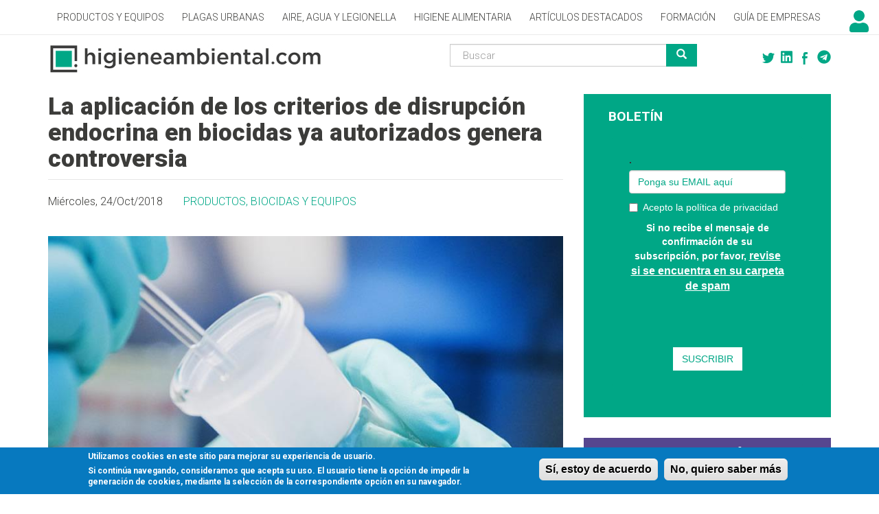

--- FILE ---
content_type: text/html; charset=utf-8
request_url: https://higieneambiental.com/productos-biocidas-y-equipos/la-aplicacion-de-los-criterios-de-disrupcion-endocrina-en-biocidas-ya-autorizados-genera-controversia
body_size: 11673
content:
<!DOCTYPE html>
<html lang="es" dir="ltr">
<head>
  <link rel="profile" href="http://www.w3.org/1999/xhtml/vocab" />
  <meta name="viewport" content="width=device-width, initial-scale=1.0">
  <meta http-equiv="Content-Type" content="text/html; charset=utf-8" />
<meta property="twitter:account_id" content="4503599631219884" />
<link rel="shortcut icon" href="https://higieneambiental.com/sites/default/files/ha_logo_original_pwa_kk.jpg" type="image/jpeg" />
<link rel="manifest" href="/sites/default/files/pwa/manifest.json" />
<meta name="theme-color" content="#ffffff" />
<meta name="description" content="El pasado 7 de junio se inició la aplicación, dentro de los procesos de autorización de biocidas, de los criterios de la UE para identificar si una sustancia biocida tiene impacto en nuestro sistema endocrino. No obstante, faltaba decidir qué hacer con las sustancias activas que ya están aprobadas. La decisión ha generado criticas, ya que, por el momento, tan sólo 3 de las 141" />
<meta name="generator" content="Drupal 7 (https://www.drupal.org)" />
<link rel="image_src" href="https://higieneambiental.com/sites/default/files/noticies_imatges/biocidas-cde.jpg" />
<link rel="canonical" href="https://higieneambiental.com/productos-biocidas-y-equipos/la-aplicacion-de-los-criterios-de-disrupcion-endocrina-en-biocidas-ya-autorizados-genera-controversia" />
<link rel="shortlink" href="https://higieneambiental.com/node/10248" />
  <title>La aplicación de los criterios de disrupción endocrina en biocidas ya autorizados genera controversia | Higiene Ambiental</title>
  <link type="text/css" rel="stylesheet" href="https://higieneambiental.com/sites/default/files/css/css_lQaZfjVpwP_oGNqdtWCSpJT1EMqXdMiU84ekLLxQnc4.css" media="all" />
<link type="text/css" rel="stylesheet" href="https://higieneambiental.com/sites/default/files/css/css_KBxhSXInP08VHVgb1wIamXQgNGhEYToeuXRCpESVjCA.css" media="all" />
<link type="text/css" rel="stylesheet" href="https://higieneambiental.com/sites/default/files/css/css_DFpy4IbPE_bJEEmy5Ynr8ppwHxqt_JT078n5loaAFs8.css" media="all" />
<style>#sliding-popup.sliding-popup-bottom{background:#0779BF;}#sliding-popup .popup-content #popup-text h2,#sliding-popup .popup-content #popup-text p{color:#ffffff !important;}
</style>
<link type="text/css" rel="stylesheet" href="https://higieneambiental.com/sites/default/files/css/css_pMQ1wJ_3tNtAlxP7-H0yMK2N2XrL5IYgADSWw8fD0Mg.css" media="all" />
<link type="text/css" rel="stylesheet" href="https://cdn.jsdelivr.net/npm/bootswatch@3.3.7/cosmo/bootstrap.min.css" media="all" />
<link type="text/css" rel="stylesheet" href="https://cdn.jsdelivr.net/npm/@unicorn-fail/drupal-bootstrap-styles@0.0.2/dist/3.1.1/7.x-3.x/drupal-bootstrap-cosmo.min.css" media="all" />
<link type="text/css" rel="stylesheet" href="https://higieneambiental.com/sites/default/files/css/css_nWry1bXQjHVtHCESytefgG7xI2-0nS25AhPQY0kNqI8.css" media="all" />
<link type="text/css" rel="stylesheet" href="https://higieneambiental.com/sites/default/files/css/css_BmL4GYsxsiCGqJcBb45UMM272FcSVYGhwctZuZjThFI.css" media="all" />
<link type="text/css" rel="stylesheet" href="https://fonts.googleapis.com/css?family=Roboto:300,300italic,700,900&amp;subset=latin-ext" media="all" />
  <!-- HTML5 element support for IE6-8 -->
  <!--[if lt IE 9]>
    <script src="https://cdn.jsdelivr.net/html5shiv/3.7.3/html5shiv-printshiv.min.js"></script>
  <![endif]-->
  <script src="https://higieneambiental.com/sites/default/files/js/js_DdXIKt68jGany_F78Mxy_6Rv5aLF94bA6_npMbGnkV4.js"></script>
<script>document.createElement( "picture" );</script>
<script src="https://higieneambiental.com/sites/default/files/js/js_GOikDsJOX04Aww72M-XK1hkq4qiL_1XgGsRdkL0XlDo.js"></script>
<script src="https://higieneambiental.com/sites/default/files/js/js_onbE0n0cQY6KTDQtHO_E27UBymFC-RuqypZZ6Zxez-o.js"></script>
<script src="https://cdn.jsdelivr.net/npm/bootstrap@3.3.7/dist/js/bootstrap.min.js"></script>
<script src="https://higieneambiental.com/sites/default/files/js/js_XzKu-zG9Ip7Md2peUSjyCFmghri0u954_Tmh7DNF9uI.js"></script>
<script src="https://higieneambiental.com/sites/default/files/js/js_QFxZB-Br4tEIu0OqRbZ8dNoxGKMyMIvjd_CImXeAQU4.js"></script>
<script src="https://www.googletagmanager.com/gtag/js?id=G-GP7SPERLS3"></script>
<script>window.dataLayer = window.dataLayer || [];function gtag(){dataLayer.push(arguments)};gtag("js", new Date());gtag("set", "developer_id.dMDhkMT", true);gtag("config", "G-GP7SPERLS3", {"groups":"default"});</script>
<script src="https://higieneambiental.com/sites/default/files/js/js_G2ahKJaPM5fr8sBbruTQoSiHemVDyA7B7djt9j9ML0I.js"></script>
<script>window.a2a_config=window.a2a_config||{};window.da2a={done:false,html_done:false,script_ready:false,script_load:function(){var a=document.createElement('script'),s=document.getElementsByTagName('script')[0];a.type='text/javascript';a.async=true;a.src='https://static.addtoany.com/menu/page.js';s.parentNode.insertBefore(a,s);da2a.script_load=function(){};},script_onready:function(){da2a.script_ready=true;if(da2a.html_done)da2a.init();},init:function(){for(var i=0,el,target,targets=da2a.targets,length=targets.length;i<length;i++){el=document.getElementById('da2a_'+(i+1));target=targets[i];a2a_config.linkname=target.title;a2a_config.linkurl=target.url;if(el){a2a.init('page',{target:el});el.id='';}da2a.done=true;}da2a.targets=[];}};(function ($){Drupal.behaviors.addToAny = {attach: function (context, settings) {if (context !== document && window.da2a) {if(da2a.script_ready)a2a.init_all();da2a.script_load();}}}})(jQuery);a2a_config.callbacks=a2a_config.callbacks||[];a2a_config.callbacks.push({ready:da2a.script_onready});a2a_config.overlays=a2a_config.overlays||[];a2a_config.templates=a2a_config.templates||{};</script>
<script src="https://higieneambiental.com/sites/default/files/js/js_NupP-usOmPhe1u6AuDcWFqSlCz31M5RNQly96emiWsA.js"></script>
<script>jQuery.extend(Drupal.settings, {"basePath":"\/","pathPrefix":"","setHasJsCookie":0,"ajaxPageState":{"theme":"bootstrap_higiene","theme_token":"a0zFOCOkXztxji6-ipHy3yqoBu3r0es3AECcfZ8l93k","js":{"sites\/all\/modules\/pwa\/js\/serviceworker-load.js":1,"sites\/all\/modules\/picture\/picturefill\/picturefill.min.js":1,"sites\/all\/modules\/picture\/picture.min.js":1,"sites\/all\/modules\/eu-cookie-compliance\/js\/eu_cookie_compliance.js":1,"sites\/all\/modules\/addthis\/addthis.js":1,"0":1,"sites\/all\/modules\/flexslider\/assets\/js\/flexslider.load.js":1,"sites\/all\/themes\/bootstrap\/js\/bootstrap.js":1,"sites\/all\/modules\/jquery_update\/replace\/jquery\/2.2\/jquery.min.js":1,"1":1,"misc\/jquery-extend-3.4.0.js":1,"misc\/jquery-html-prefilter-3.5.0-backport.js":1,"misc\/jquery.once.js":1,"misc\/drupal.js":1,"sites\/all\/modules\/jquery_update\/js\/jquery_browser.js":1,"misc\/form-single-submit.js":1,"https:\/\/cdn.jsdelivr.net\/npm\/bootstrap@3.3.7\/dist\/js\/bootstrap.min.js":1,"sites\/all\/modules\/comment_notify\/comment_notify.js":1,"sites\/all\/modules\/entityreference\/js\/entityreference.js":1,"public:\/\/languages\/es_wvrOMxGYZLAdyjIBUUGNejXmm__xzk7eOeMoFE5tm7Q.js":1,"sites\/all\/libraries\/colorbox\/jquery.colorbox-min.js":1,"sites\/all\/modules\/colorbox\/js\/colorbox.js":1,"sites\/all\/modules\/colorbox\/styles\/default\/colorbox_style.js":1,"sites\/all\/modules\/google_analytics\/googleanalytics.js":1,"https:\/\/www.googletagmanager.com\/gtag\/js?id=G-GP7SPERLS3":1,"2":1,"sites\/all\/modules\/antibot\/js\/antibot.js":1,"3":1,"sites\/all\/libraries\/flexslider\/jquery.flexslider-min.js":1,"sites\/all\/libraries\/fontawesome\/js\/fontawesome.js":1,"sites\/all\/libraries\/fontawesome\/js\/solid.js":1,"sites\/all\/libraries\/fontawesome\/js\/brands.js":1},"css":{"modules\/system\/system.base.css":1,"sites\/all\/modules\/comment_notify\/comment_notify.css":1,"sites\/all\/modules\/calendar\/css\/calendar_multiday.css":1,"modules\/field\/theme\/field.css":1,"modules\/node\/node.css":1,"sites\/all\/modules\/picture\/picture_wysiwyg.css":1,"sites\/all\/modules\/views\/css\/views.css":1,"sites\/all\/modules\/colorbox\/styles\/default\/colorbox_style.css":1,"sites\/all\/modules\/ctools\/css\/ctools.css":1,"0":1,"sites\/all\/modules\/eu-cookie-compliance\/css\/eu_cookie_compliance.css":1,"sites\/all\/modules\/addtoany\/addtoany.css":1,"sites\/all\/modules\/flexslider\/assets\/css\/flexslider_img.css":1,"sites\/all\/libraries\/flexslider\/flexslider.css":1,"https:\/\/cdn.jsdelivr.net\/npm\/bootswatch@3.3.7\/cosmo\/bootstrap.min.css":1,"https:\/\/cdn.jsdelivr.net\/npm\/@unicorn-fail\/drupal-bootstrap-styles@0.0.2\/dist\/3.1.1\/7.x-3.x\/drupal-bootstrap-cosmo.min.css":1,"sites\/all\/themes\/bootstrap_higiene\/css\/style.css":1,"public:\/\/google_fonts.css":1,"sites\/default\/files\/fontyourface\/font.css":1,"https:\/\/fonts.googleapis.com\/css?family=Roboto:300,300italic,700,900\u0026subset=latin-ext":1}},"colorbox":{"opacity":"0.85","current":"{current} de {total}","previous":"\u00ab Anterior","next":"Siguiente \u00bb","close":"Cerrar","maxWidth":"98%","maxHeight":"98%","fixed":true,"mobiledetect":true,"mobiledevicewidth":"480px","file_public_path":"\/sites\/default\/files","specificPagesDefaultValue":"admin*\nimagebrowser*\nimg_assist*\nimce*\nnode\/add\/*\nnode\/*\/edit\nprint\/*\nprintpdf\/*\nsystem\/ajax\nsystem\/ajax\/*"},"flexslider":{"optionsets":{"clone_of_default":{"namespace":"flex-","selector":".slides \u003E li","easing":"swing","direction":"vertical","reverse":false,"smoothHeight":false,"startAt":0,"animationSpeed":600,"initDelay":0,"useCSS":true,"touch":true,"video":false,"keyboard":true,"multipleKeyboard":false,"mousewheel":0,"controlsContainer":".flex-control-nav-container","sync":"","asNavFor":"","itemWidth":0,"itemMargin":0,"minItems":0,"maxItems":0,"move":0,"animation":"fade","slideshow":true,"slideshowSpeed":"7000","directionNav":false,"controlNav":true,"prevText":"Previous","nextText":"Siguiente","pausePlay":false,"pauseText":"Pause","playText":"Play","randomize":true,"thumbCaptions":false,"thumbCaptionsBoth":false,"animationLoop":true,"pauseOnAction":true,"pauseOnHover":false,"manualControls":""}},"instances":{"flexslider-1":"clone_of_default"}},"eu_cookie_compliance":{"popup_enabled":1,"popup_agreed_enabled":0,"popup_hide_agreed":0,"popup_clicking_confirmation":1,"popup_html_info":"\u003Cdiv\u003E\n  \u003Cdiv class =\u0022popup-content info\u0022\u003E\n    \u003Cdiv id=\u0022popup-text\u0022\u003E\n      \u003Cp\u003EUtilizamos cookies en este sitio para mejorar su experiencia de usuario.\u003C\/p\u003E\n\u003Cp\u003ESi contin\u00faa navegando, consideramos que acepta su uso. El usuario tiene la opci\u00f3n de impedir la generaci\u00f3n de cookies, mediante la selecci\u00f3n de la correspondiente opci\u00f3n en su navegador.\u003C\/p\u003E\n    \u003C\/div\u003E\n    \u003Cdiv id=\u0022popup-buttons\u0022\u003E\n      \u003Cbutton type=\u0022button\u0022 class=\u0022agree-button\u0022\u003ES\u00ed, estoy de acuerdo\u003C\/button\u003E\n      \u003Cbutton type=\u0022button\u0022 class=\u0022find-more-button\u0022\u003ENo, quiero saber m\u00e1s\u003C\/button\u003E\n    \u003C\/div\u003E\n  \u003C\/div\u003E\n\u003C\/div\u003E\n","popup_html_agreed":"\u003Cdiv\u003E\n  \u003Cdiv class =\u0022popup-content agreed\u0022\u003E\n    \u003Cdiv id=\u0022popup-text\u0022\u003E\n      \u003Cp\u003EGr\u00e0cies per acceptar cookies\u003C\/p\u003E\n\u003Cp\u003EPot amagar aquest missatge o obtenir m\u00e9s informaci\u00f3 sobre cookies.\u003C\/p\u003E\n    \u003C\/div\u003E\n    \u003Cdiv id=\u0022popup-buttons\u0022\u003E\n      \u003Cbutton type=\u0022button\u0022 class=\u0022hide-popup-button\u0022\u003EOcultar\u003C\/button\u003E\n      \u003Cbutton type=\u0022button\u0022 class=\u0022find-more-button\u0022 \u003EMore info\u003C\/button\u003E\n    \u003C\/div\u003E\n  \u003C\/div\u003E\n\u003C\/div\u003E","popup_height":"auto","popup_width":"100%","popup_delay":1000,"popup_link":"\/aviso-legal","popup_link_new_window":1,"popup_position":null,"popup_language":"es","domain":""},"googleanalytics":{"account":["G-GP7SPERLS3"],"trackOutbound":1,"trackMailto":1,"trackDownload":1,"trackDownloadExtensions":"7z|aac|arc|arj|asf|asx|avi|bin|csv|doc(x|m)?|dot(x|m)?|exe|flv|gif|gz|gzip|hqx|jar|jpe?g|js|mp(2|3|4|e?g)|mov(ie)?|msi|msp|pdf|phps|png|ppt(x|m)?|pot(x|m)?|pps(x|m)?|ppam|sld(x|m)?|thmx|qtm?|ra(m|r)?|sea|sit|tar|tgz|torrent|txt|wav|wma|wmv|wpd|xls(x|m|b)?|xlt(x|m)|xlam|xml|z|zip","trackColorbox":1},"antibot":{"forms":{"search-block-form":{"action":"\/productos-biocidas-y-equipos\/la-aplicacion-de-los-criterios-de-disrupcion-endocrina-en-biocidas-ya-autorizados-genera-controversia","key":"de1b38867585e2a650bea21aefd93302"}}},"urlIsAjaxTrusted":{"\/productos-biocidas-y-equipos\/la-aplicacion-de-los-criterios-de-disrupcion-endocrina-en-biocidas-ya-autorizados-genera-controversia":true},"addthis":{"async":0,"domready":1,"widget_url":"https:\/\/s7.addthis.com\/js\/300\/addthis_widget.js","addthis_config":{"pubid":"","services_compact":"more","services_exclude":"","data_track_clickback":false,"ui_508_compliant":false,"ui_click":false,"ui_cobrand":"","ui_delay":0,"ui_header_background":"","ui_header_color":"","ui_open_windows":false,"ui_use_css":true,"ui_use_addressbook":false,"ui_language":"es"},"addthis_share":{"templates":{"twitter":"{{title}} {{url}} via @higiene_ambient"}}},"pwa":{"path":"\/pwa\/serviceworker\/js","registrationEvent":"windowonload"},"bootstrap":{"anchorsFix":"0","anchorsSmoothScrolling":"0","formHasError":0,"popoverEnabled":0,"popoverOptions":{"animation":1,"html":0,"placement":"right","selector":"","trigger":"click","triggerAutoclose":1,"title":"","content":"","delay":0,"container":"body"},"tooltipEnabled":0,"tooltipOptions":{"animation":1,"html":0,"placement":"auto left","selector":"","trigger":"hover focus","delay":0,"container":"body"}}});</script>
</head>
<body class="navbar-is-fixed-top html not-front not-logged-in one-sidebar sidebar-second page-node page-node- page-node-10248 node-type-noticia">
  <div id="skip-link">
    <a href="#main-content" class="element-invisible element-focusable">Pasar al contenido principal</a>
  </div>
    <header id="navbar" role="banner" class="navbar navbar-fixed-top navbar-default">
<!--  <div class="container-fluid"> -->
  <div class="container">
    <div class="navbar-header">
      
      
              <button type="button" class="navbar-toggle" data-toggle="collapse" data-target="#navbar-collapse">
          <span class="sr-only">Toggle navigation</span>
          <span class="icon-bar"></span>
          <span class="icon-bar"></span>
          <span class="icon-bar"></span>
        </button>
          </div>

          <div class="navbar-collapse collapse" id="navbar-collapse">
        <nav role="navigation">
                      <ul class="menu nav navbar-nav"><li class="first leaf"><a href="/productos-biocidas-y-equipos" title="">Productos y Equipos</a></li>
<li class="leaf"><a href="/control-de-plagas">Plagas Urbanas</a></li>
<li class="leaf"><a href="/calidad-de-aire-interior" title="">Aire, Agua y Legionella</a></li>
<li class="leaf"><a href="/higiene-alimentaria">Higiene alimentaria</a></li>
<li class="leaf"><a href="/articulos-especiales" title="">Artículos destacados</a></li>
<li class="leaf"><a href="https://cursos.campustecnic.com/" title="Formación especializada. Consulta nuestro catálogo!">Formación</a></li>
<li class="last leaf"><a href="/empresas" title="">Guía de empresas</a></li>
</ul>                                      </nav>
      </div>
      </div>
</header>

<div class="main-container container-fluid">

  <header role="banner" id="page-header" class="row""><!-- ageixo els dos div per anidar un container dins d'un fluid-container --><div class="container"><div class="row">
    
      <div class="region region-header">
    <section id="block-block-13" class="block block-block col-md-5 clearfix">

      
  <div><a href="/"><img alt="Logo" src="/sites/default/files/ha_logo_0.jpg" style="max-width: 100%;" /></a></div>

</section>
<section id="block-block-11" class="block block-block col-xs-3 col-md-2 pull-right clearfix">

      
  <div>
<!--<a rel="me" href="https://safareig.calbasi.net/@higieneambiental" target="_blank"><i class="fab fa-mastodon"></i></a>--><p><a rel="me" href="https://t.me/higieneambiental" target="_blank"><i class="fab fa-telegram"></i></a><a href="https://www.facebook.com/Higiene.Ambiental" target="_blank"><img alt="Facebook" src="/sites/default/files/ha_facebook_icon_green.png" /></a><a href="https://www.linkedin.com/company/higiene-ambiental/"><i class="fab fa-linkedin"></i></a><a href="https://twitter.com/higiene_ambient" target="_blank"><img alt="Twitter" src="/sites/default/files/ha_twitter_icon_green.png" /></a></p></div>

</section>
<noscript>
  <style>form.antibot { display: none !important; }</style>
  <div class="antibot-no-js antibot-message antibot-message-warning messages warning">
    You must have JavaScript enabled to use this form.  </div>
</noscript>
<section id="block-search-form" class="block block-search col-xs-6 col-md-4 pull-right clearfix">

      
  <form class="form-search content-search antibot" action="/antibot" method="post" id="search-block-form" accept-charset="UTF-8"><div><div>
      <h2 class="element-invisible">Formulario de búsqueda</h2>
    <div class="input-group"><input title="Escriba lo que quiere buscar." placeholder="Buscar" class="form-control form-text" type="text" id="edit-search-block-form--2" name="search_block_form" value="" size="15" maxlength="128" /><span class="input-group-btn"><button type="submit" class="btn btn-primary"><span class="icon glyphicon glyphicon-search" aria-hidden="true"></span>
</button></span></div><div class="form-actions form-wrapper form-group" id="edit-actions"><button class="element-invisible btn btn-primary form-submit" type="submit" id="edit-submit" name="op" value="Buscar">Buscar</button>
</div><input type="hidden" name="form_build_id" value="form-cSJDMlaQAojbn6R8LZiuy_vf3SqUn29U3GXJe3yagqw" />
<input type="hidden" name="form_id" value="search_block_form" />
<input type="hidden" name="antibot_key" value="" />
</div>
</div></form>
</section>
<section id="block-block-22" class="block block-block clearfix">

      
  <div class="icona_login"><a href="/user"><i class="fas fa-user"></i></a></div>

</section>
  </div>
  </div></div></header> <!-- /#page-header -->

<!-- canvio regio per poder-la fer l'amplada total -->
  <section id="seccio-destacada" class="row">
        </section>

<!-- Poso el títol aquí -->
  <section id="titol-pagina" class="row">
    <div class="container">
                    <h1 class="page-header">La aplicación de los criterios de disrupción endocrina en biocidas ya autorizados genera controversia</h1>
                </div>
  </section>

  <div class="row"><!-- ageixo els dos div per anidar un container dins d'un fluid-container --><div class="container"><div class="row">

    
    <section class="col-sm-8">
            <a id="main-content"></a>
<!-- torno a posar el títol per les notícies, caldrà oculatar-lo via CSS per laresta -->
                    <h1 class="page-header">La aplicación de los criterios de disrupción endocrina en biocidas ya autorizados genera controversia</h1>
                                                          <div class="region region-content">
    <section id="block-system-main" class="block block-system clearfix">

      
  <article id="node-10248" class="node node-noticia node-promoted clearfix">
    <span class="submitted-by">Miércoles, 24/Oct/2018</span><div class="field field-name-taxonomy-vocabulary-3 field-type-taxonomy-term-reference field-label-hidden"><div class="field-items"><div class="field-item even"><a href="/productos-biocidas-y-equipos">Productos, biocidas y equipos</a></div></div></div><div class="field field-name-field-noticia-imatge field-type-image field-label-hidden"><div class="field-items"><div class="field-item even"><img class="img-responsive" src="https://higieneambiental.com/sites/default/files/styles/noticia_post/public/noticies_imatges/biocidas-cde.jpg?itok=Y7ag5iC7" width="800" height="450" alt="biocidas" /></div></div></div><div class="field field-name-body field-type-text-with-summary field-label-hidden"><div class="field-items"><div class="field-item even"><p style="text-align: justify;"><strong>El pasado 7 de junio se inició la aplicación, dentro de los procesos de autorización de biocidas, de los criterios de la UE para identificar si una sustancia biocida tiene impacto en nuestro sistema endocrino. No obstante, faltaba decidir qué hacer con las sustancias activas que ya están aprobadas. La decisión ha generado criticas, ya que, por el momento, tan sólo 3 de las 141 sustancias activas biocidas aprobadas se someterán a revisión anticipada.</strong></p>
<p> </p>
<p style="text-align: justify;">Las Autoridades Competentes para Biocidas de la UE decidieron, el pasado mes de septiembre, cómo enfocaran la aplicación de los criterios para la identificación de sustancias químicas con capacidad de alteración endocrina, en el contexto de las sustancias activas biocidas ya aprobadas.</p>
<p style="text-align: justify;">Después de varias reuniones anteriores, la decisión fue someter a una revisión anticipada sólo a aquellas que se considera probable que tengan propiedades de disrupción endocrina. Otro tipo de propuestas resultaron polémicas, ya que la Agencia Europea para Sustancias Químicas (ECHA) advirtió de una gran pérdida de recursos si todas las sustancias activas biocidas que ya están aprobadas deben ser reevaluadas para comprobar o descartar sus propiedades de alteración endocrina.</p>
<p style="text-align: justify;">El resultado es que, de las 141 sustancias activas biocidas aprobadas para uno o más tipos de producto, tan solo 3 se someterán a una revisión anticipada de sus propiedades de alteración endocrina. Las escogidas son: yodo (para TP3,4,8 y 22), yoduro de polivinilpirrolidona (para TP3,4,8 y 22), y zineb (para TP21).</p>
<p style="text-align: justify;"><strong>Criterios de selección</strong></p>
<p style="text-align: justify;">La decisión se ha tomado a partir de un <a href="https://health.ec.europa.eu/document/download/4c763cb7-5b29-4477-acf2-2776ddc5f147_en" target="_blank">estudio de detección realizado en 2016</a>, en el que basándose en las evidencias disponibles y sin realizar nuevos estudios, se revisaron 98 sustancias activas biocidas y se identificaron, según diversos criterios, un grupo de sustancias activas biocidas como posibles disruptores endocrinos (DE). </p>
<p style="text-align: center;"><img alt="biocidas" src="/sites/default/files/images/productos/biocidas-criterios-de0.jpg" style="width: 641px; height: 369px;" /><br /><img alt="biocidas" src="/sites/default/files/images/productos/biocidas-de-criterios1.jpg" style="width: 642px; height: 508px;" /></p>
<p style="text-align: justify;">Con la aplicación de los criterios definitivos de la CE, que entraron en vigor el pasado junio, la lista de sustancias biocidas identificadas como potenciales disruptores endocrinos y publicada en <a href="/sites/default/files/images/productos/ca-sept18-doc.7.4.a_-_eds-_approved_active_substances.pdf" target="_blank">el informe de la CE que recoge las decisiones tomadas el pasado septiembre</a> es la siguiente:</p>
<p style="text-align: center;"><img alt="biocidas" src="/sites/default/files/images/productos/biocidas-criterios-comite.jpg" style="width: 468px; height: 600px;" /><br /><img alt="biocidas" src="/sites/default/files/images/productos/biocidas-criterios-comite2.jpg" style="width: 468px; height: 535px;" /></p>
<p style="text-align: justify;">De estas 8 sustancias, se ha decidido someter a una revisión anticipada sólo a las tres citadas. El motivo es que el proceso de generación de datos, su análisis y evaluación, y la toma de la decisión para autorizar la renovación puede durar entre 2 y 4 años. Por lo que la CE considera que para las combinaciones de sustancia activa/tipo de producto para las cuales la aprobación expira antes de finales de 2020, o aquellas para las que se ha de solicitar la renovación antes de finales de 2020, no existe un valor añadido al activar una revisión anticipada en comparación con la renovación programada.</p>
<p style="text-align: justify;">En el caso de las tres escogidas, la aprobación es válida hasta 2025 para el yodo y el yoduro de polivinilpirrolidona, y hasta 2026 para el zineb.</p>
<p style="text-align: justify;">Además, algunas de estas sustancias se utilizan también como fitosanitarios (PPP) y se someteran, de acuerdo al Reglamento 1107/2009, a la aplicación de los criterios de disrupción endocrina. De modo que la información obtenida en estos procesos será tenida en cuenta dentro del ámbito de los biocidas, en el caso de que la evaluación como fitosanitarios se realice con anterioridad.</p>
<p style="text-align: justify;"><strong>Criticas </strong></p>
<p style="text-align: justify;">La propuesta ha tenido críticas por parte de las autoridades competentes francesas y de dos ONG's, PAN Germany y WECF, que cuestionan la selección de sustancias realizada y el limitado alcance de la revisión. A lo que la CE ha respuesto que sólo ha tenido en cuenta las sustancias detectadas como potenciales DE bajo los criterios que utilizan la definición de disruptor endocrino de la OMS, que son los que coinciden con los criterios decididos por la CE.</p>
<p style="text-align: justify;">Es una preocupación clave para estos grupos que se generen datos sobre las propiedades de alteración endocrina para todos los productos y sustancias biocidas existentes en el mercado, ya que los criterios de DE se aplican desde el 7 de junio de 2018 y, por lo tanto, todos los biocidas para los cuales se presentaron solicitudes antes de esta fecha no están cubiertos.</p>
<p> </p>
<p>Fuente: <a href="https://product.enhesa.com/" target="_blank">Chemical Watch</a></p>
<p> </p>
<p> </p>
</div></div></div><div class="field field-name-field-addthis field-type-addthis field-label-inline clearfix"><div class="field-label">Compartir notícia:&nbsp;</div><div class="field-items"><div class="field-item even"><div class="addthis_toolbox addthis_default_style addthis_32x32_style " addthis:title="La aplicaci&amp;oacute;n de los criterios de disrupci&amp;oacute;n endocrina en biocidas ya autorizados genera controversia - Higiene Ambiental" addthis:url="https://higieneambiental.com/productos-biocidas-y-equipos/la-aplicacion-de-los-criterios-de-disrupcion-endocrina-en-biocidas-ya-autorizados-genera-controversia"><a href="https://www.addthis.com/bookmark.php?v=300" class="addthis_button_facebook"></a>
<a href="https://www.addthis.com/bookmark.php?v=300" class="addthis_button_twitter"></a>
<a href="https://www.addthis.com/bookmark.php?v=300" class="addthis_button_linkedin"></a>
<a href="https://www.addthis.com/bookmark.php?v=300" class="addthis_button_telegram"></a>
<a href="https://www.addthis.com/bookmark.php?v=300" class="addthis_button_whatsapp"></a>
</div>
</div></div></div><span class="a2a_kit a2a_kit_size_32 a2a_target addtoany_list" id="da2a_1">
      <a class="a2a_button_telegram"></a>
<a class="a2a_button_whatsapp"></a>
<a class="a2a_button_twitter"></a>
<a class="a2a_button_email"></a>
<a class="a2a_button_facebook"></a>
<a class="a2a_button_mastodon"></a>

      <a class="a2a_dd addtoany_share_save" href="https://www.addtoany.com/share#url=https%3A%2F%2Fhigieneambiental.com%2Fproductos-biocidas-y-equipos%2Fla-aplicacion-de-los-criterios-de-disrupcion-endocrina-en-biocidas-ya-autorizados-genera-controversia&amp;title=La%20aplicaci%C3%B3n%20de%20los%20criterios%20de%20disrupci%C3%B3n%20endocrina%20en%20biocidas%20ya%20autorizados%20genera%20controversia"></a>
      
    </span>
    <script type="text/javascript">
<!--//--><![CDATA[//><!--
if(window.da2a)da2a.script_load();
//--><!]]>
</script>     <footer>
          <ul class="links list-inline"><li class="comment-add first last"><a href="/comment/reply/10248#comment-form" title="Comparta sus pensamientos y sus opciones sobre este envío.">Añadir nuevo comentario</a></li>
</ul>  </footer>
      </article>

</section>
<section id="block-views-8d780a1830b3cc2e21ad2a3b57d2dfe8" class="block block-views clearfix">

      
  <div class="view view-clon-de-similar-by-terms view-id-clon_de_similar_by_terms view-display-id-block_2 container noticies-relacionades mobil view-dom-id-fe364a259dc04f83dbaa6552dbc72ee0">
            <div class="view-header">
      <h2>Noticias relacionadas</h2>
    </div>
  
  
  
      <div class="view-content">
        <div class="views-row views-row-1 views-row-odd views-row-first col-md-4 col-sm-6">
      
  <div class="views-field views-field-field-noticia-imatge">        <div class="field-content"><a href="/productos-biocidas-y-equipos/la-industria-de-los-detergentes-se-queda-sin-biocidas-conservantes"><img class="img-responsive" src="https://higieneambiental.com/sites/default/files/styles/noticies_relacionades/public/noticies_imatges/detergentes_0.jpg?itok=UhgiFcmH" width="205" height="205" alt="biocidas" /></a></div>  </div>  
  <div class="views-field views-field-taxonomy-vocabulary-3">        <div class="field-content"><a href="/productos-biocidas-y-equipos">Productos, biocidas y equipos</a></div>  </div>  
  <div class="views-field views-field-title">        <span class="field-content"><a href="/productos-biocidas-y-equipos/la-industria-de-los-detergentes-se-queda-sin-biocidas-conservantes">La industria de los detergentes se queda sin biocidas conservantes</a></span>  </div>  
  <div class="views-field views-field-created">        <span class="field-content">Martes, 05/Feb/2019</span>  </div>  </div>
  <div class="views-row views-row-2 views-row-even col-md-4 col-sm-6">
      
  <div class="views-field views-field-field-noticia-imatge">        <div class="field-content"><a href="/productos-biocidas-y-equipos/nuevos-biocidas-aprobados-y-sustancias-activas-no-autorizadas-por-la-ce"><img class="img-responsive" src="https://higieneambiental.com/sites/default/files/styles/noticies_relacionades/public/noticies_imatges/biocidas800-2.jpg?itok=fnXN8eg-" width="205" height="205" alt="biocidas" /></a></div>  </div>  
  <div class="views-field views-field-taxonomy-vocabulary-3">        <div class="field-content"><a href="/productos-biocidas-y-equipos">Productos, biocidas y equipos</a></div>  </div>  
  <div class="views-field views-field-title">        <span class="field-content"><a href="/productos-biocidas-y-equipos/nuevos-biocidas-aprobados-y-sustancias-activas-no-autorizadas-por-la-ce">Nuevos biocidas aprobados y sustancias activas no autorizadas por la CE</a></span>  </div>  
  <div class="views-field views-field-created">        <span class="field-content">Miércoles, 11/Dic/2019</span>  </div>  </div>
  <div class="views-row views-row-3 views-row-odd views-row-last col-md-4 col-sm-6">
      
  <div class="views-field views-field-field-noticia-imatge">        <div class="field-content"><a href="/productos-biocidas-y-equipos/biocides-symposium-2019"><img class="img-responsive" src="https://higieneambiental.com/sites/default/files/styles/noticies_relacionades/public/noticies_imatges/biocides-simposium-2019.jpg?itok=6HhwTnIY" width="205" height="205" alt="biocides symposium 2019" /></a></div>  </div>  
  <div class="views-field views-field-taxonomy-vocabulary-3">        <div class="field-content"><a href="/productos-biocidas-y-equipos">Productos, biocidas y equipos</a></div>  </div>  
  <div class="views-field views-field-title">        <span class="field-content"><a href="/productos-biocidas-y-equipos/biocides-symposium-2019">Biocides Symposium 2019</a></span>  </div>  
  <div class="views-field views-field-created">        <span class="field-content">Miércoles, 22/Mayo/2019</span>  </div>  </div>
    </div>
  
  
  
  
  
  
</div>
</section>
<section id="block-multiblock-2" class="block block-multiblock block-views block-views-clon_de_similar_by_terms-block-instance clearfix">

      
  <div class="view view-clon-de-similar-by-terms view-id-clon_de_similar_by_terms view-display-id-block container view-dom-id-e43fefca79126394449244ff82c1412b">
            <div class="view-header">
      <h2>Empresas relacionadas</h2>
    </div>
  
  
  
      <div class="view-content">
        <div class="views-row views-row-1 views-row-odd views-row-first">
    <article id="node-11636" class="node node-empresa node-teaser clearfix">
    <header>
            <h2><a href="/empresa/quimunsa">Quimunsa</a></h2>
              </header>
    <div class="field field-name-field-imagen field-type-image field-label-hidden"><div class="field-items"><div class="field-item even"><a href="/empresa/quimunsa"><img class="img-responsive" src="https://higieneambiental.com/sites/default/files/styles/empreses_relacionada/public/empresas-logos/logo-quimunsa.png?itok=hVMVFSur" width="103" height="80" alt="" /></a></div></div></div><div class="field field-name-field-especialidades field-type-text field-label-hidden"><div class="field-items"><div class="field-item even">Expertos en soluciones biocidas</div></div></div>    </article>
  </div>
  <div class="views-row views-row-2 views-row-even">
    <article id="node-11225" class="node node-empresa node-teaser clearfix">
    <header>
            <h2><a href="/empresa/altimir-plagues">Altimir Plagues</a></h2>
              </header>
    <div class="field field-name-field-imagen field-type-image field-label-hidden"><div class="field-items"><div class="field-item even"><a href="/empresa/altimir-plagues"><img class="img-responsive" src="https://higieneambiental.com/sites/default/files/styles/empreses_relacionada/public/empresas-logos/altimir_plagues.png?itok=iDIC6hpG" width="120" height="80" alt="" /></a></div></div></div><div class="field field-name-field-especialidades field-type-text field-label-hidden"><div class="field-items"><div class="field-item even">Control integrado de plagas</div></div></div>    </article>
  </div>
  <div class="views-row views-row-3 views-row-odd views-row-last">
    <article id="node-11640" class="node node-empresa node-teaser clearfix">
    <header>
            <h2><a href="/empresa/syngenta">Syngenta</a></h2>
              </header>
    <div class="field field-name-field-imagen field-type-image field-label-hidden"><div class="field-items"><div class="field-item even"><a href="/empresa/syngenta"><img class="img-responsive" src="https://higieneambiental.com/sites/default/files/styles/empreses_relacionada/public/empresas-logos/syngenta_logo.svg_.png?itok=_RvJT6wT" width="242" height="80" alt="" /></a></div></div></div><div class="field field-name-field-especialidades field-type-text field-label-hidden"><div class="field-items"><div class="field-item even">Productos para el Control de Plagas Urbanas y Rurales</div></div></div>    </article>
  </div>
    </div>
  
  
  
  
      <div class="view-footer">
      <div class="guia">
<a href="/empresas">Consulta las demás empresas de nuestra <b>renovada</b> Guia de Empresas!</a>
</div>
<div class="cta">
<a href="/modalidades-guia-empresas">Tu empresa no está en la Guia? ¡Dala de alta!</a>
</div>
    </div>
  
  
</div>
</section>
<section id="block-views-slider-block-2" class="block block-views clearfix">

      
  <div class="view view-slider view-id-slider view-display-id-block_2 view-dom-id-36cc098c7a60a2dbd9486844220eb2b9">
        
  
  
      <div class="view-content">
      <div  id="flexslider-1" class="flexslider optionset-clone-of-default">
  <ul class="slides"><li>  
  <div class="views-field views-field-field-imagen">        <div class="field-content"><a href="https://altimir.com"><img class="img-responsive" src="https://higieneambiental.com/sites/default/files/slides/banner_horizontal_home_ha_grande_660_x_220_px_1.gif" width="660" height="220" alt="" /></a></div>  </div></li>
<li>  
  <div class="views-field views-field-field-imagen">        <div class="field-content"><a href="https://campustecnic.com"><img class="img-responsive" src="https://higieneambiental.com/sites/default/files/slides/banner_horizontal_home_ha_campustecnic.gif" width="660" height="220" alt="" /></a></div>  </div></li>
</ul></div>
    </div>
  
  
  
  
  
  
</div>
</section>
  </div>
    </section>

          <aside class="col-sm-4" role="complementary">
          <div class="region region-sidebar-second">
    <section id="block-block-21" class="block block-block clearfix">

        <h2 class="block-title">Boletín</h2>
    
  <p>Suscríbase a nuestro boletín:</p>
<p><iframe class="ipz-iframe" scrolling="no" src="https://higieneambiental.ipzmarketing.com/f/5u632494ggs" width="100%" frameborder="0"></iframe><script type="text/javascript" src="https://assets.ipzmarketing.com/assets/signup_form/iframe_v1.js" data-cfasync="false"></script></p>
<!--<p class="boletines"><a href="/boletines">VER TODOS LOS BOLETINES</a></p>-->
</section>
<section id="block-block-18" class="block block-block clearfix">

      
  <div><a href="https://cursos.campustecnic.com/">Formación</a></div>

</section>
<section id="block-block-14" class="block block-block clearfix">

      
  <p> </p>
<p> </p>

</section>
  </div>
      </aside>  <!-- /#sidebar-second -->
    
  </div></div></div>
</div>

  <footer class="footer container-fluid">
      <div class="region region-footer">
    <section id="block-views-5e240771ec375d253cbf30981f7fa3db" class="block block-views clearfix">

      
  <div class="view view-clon-de-similar-by-terms view-id-clon_de_similar_by_terms view-display-id-block_1 container noticies-relacionades escriptori view-dom-id-d72507d3fd1e48fabff0812000398db4">
            <div class="view-header">
      <h2>Noticias relacionadas</h2>
    </div>
  
  
  
      <div class="view-content">
        <div class="views-row views-row-1 views-row-odd views-row-first col-md-4 col-sm-6">
      
  <div class="views-field views-field-field-noticia-imatge">        <div class="field-content"><a href="/productos-biocidas-y-equipos/nuevos-biocidas-aprobados-y-sustancias-activas-no-autorizadas-por-la-ce"><img class="img-responsive" src="https://higieneambiental.com/sites/default/files/styles/noticies_relacionades/public/noticies_imatges/biocidas800-2.jpg?itok=fnXN8eg-" width="205" height="205" alt="biocidas" /></a></div>  </div>  
  <div class="views-field views-field-taxonomy-vocabulary-3">        <div class="field-content"><a href="/productos-biocidas-y-equipos">Productos, biocidas y equipos</a></div>  </div>  
  <div class="views-field views-field-title">        <span class="field-content"><a href="/productos-biocidas-y-equipos/nuevos-biocidas-aprobados-y-sustancias-activas-no-autorizadas-por-la-ce">Nuevos biocidas aprobados y sustancias activas no autorizadas por la CE</a></span>  </div>  
  <div class="views-field views-field-created">        <span class="field-content">Miércoles, 11/Dic/2019</span>  </div>  </div>
  <div class="views-row views-row-2 views-row-even col-md-4 col-sm-6">
      
  <div class="views-field views-field-field-noticia-imatge">        <div class="field-content"><a href="/productos-biocidas-y-equipos/se-prolonga-la-aprobacion-del-k-hdo-y-el-tebuconazol-para-biocidas-tp8"><img class="img-responsive" src="https://higieneambiental.com/sites/default/files/styles/noticies_relacionades/public/noticies_imatges/madera.jpg?itok=1yal_vnJ" width="205" height="205" alt="tratamiento de la madera" /></a></div>  </div>  
  <div class="views-field views-field-taxonomy-vocabulary-3">        <div class="field-content"><a href="/productos-biocidas-y-equipos">Productos, biocidas y equipos</a></div>  </div>  
  <div class="views-field views-field-title">        <span class="field-content"><a href="/productos-biocidas-y-equipos/se-prolonga-la-aprobacion-del-k-hdo-y-el-tebuconazol-para-biocidas-tp8">Se prolonga la aprobación del K-HDO y el tebuconazol para biocidas TP8</a></span>  </div>  
  <div class="views-field views-field-created">        <span class="field-content">Viernes, 29/Nov/2019</span>  </div>  </div>
  <div class="views-row views-row-3 views-row-odd views-row-last col-md-4 col-sm-6">
      
  <div class="views-field views-field-field-noticia-imatge">        <div class="field-content"></div>  </div>  
  <div class="views-field views-field-taxonomy-vocabulary-3">        <div class="field-content"><a href="/productos-biocidas-y-equipos">Productos, biocidas y equipos</a></div>  </div>  
  <div class="views-field views-field-title">        <span class="field-content"><a href="/productos-biocidas-y-equipos/nuevo-recordatorio-de-echa-a-los-proveedores-de-biocidas-para-que-se-registren-en-la-lista-del-articulo-95">Nuevo recordatorio de ECHA a los proveedores de biocidas para que se registren en la lista del artículo 95</a></span>  </div>  
  <div class="views-field views-field-created">        <span class="field-content">Lunes, 29/Dic/2014</span>  </div>  </div>
    </div>
  
  
  
  
  
  
</div>
</section>
<section id="block-views-clon-de-similar-by-terms-block" class="block block-views clearfix">

      
  <div class="view view-clon-de-similar-by-terms view-id-clon_de_similar_by_terms view-display-id-block container view-dom-id-39ae8bcb2cec9a774cc1eabc1cfdc752">
            <div class="view-header">
      <h2>Empresas relacionadas</h2>
    </div>
  
  
  
      <div class="view-content">
        <div class="views-row views-row-1 views-row-odd views-row-first">
    <article id="node-11225" class="node node-empresa node-teaser clearfix">
    <header>
            <h2><a href="/empresa/altimir-plagues">Altimir Plagues</a></h2>
              </header>
    <div class="field field-name-field-imagen field-type-image field-label-hidden"><div class="field-items"><div class="field-item even"><a href="/empresa/altimir-plagues"><img class="img-responsive" src="https://higieneambiental.com/sites/default/files/styles/empreses_relacionada/public/empresas-logos/altimir_plagues.png?itok=iDIC6hpG" width="120" height="80" alt="" /></a></div></div></div><div class="field field-name-field-especialidades field-type-text field-label-hidden"><div class="field-items"><div class="field-item even">Control integrado de plagas</div></div></div>    </article>
  </div>
  <div class="views-row views-row-2 views-row-even">
    <article id="node-11636" class="node node-empresa node-teaser clearfix">
    <header>
            <h2><a href="/empresa/quimunsa">Quimunsa</a></h2>
              </header>
    <div class="field field-name-field-imagen field-type-image field-label-hidden"><div class="field-items"><div class="field-item even"><a href="/empresa/quimunsa"><img class="img-responsive" src="https://higieneambiental.com/sites/default/files/styles/empreses_relacionada/public/empresas-logos/logo-quimunsa.png?itok=hVMVFSur" width="103" height="80" alt="" /></a></div></div></div><div class="field field-name-field-especialidades field-type-text field-label-hidden"><div class="field-items"><div class="field-item even">Expertos en soluciones biocidas</div></div></div>    </article>
  </div>
  <div class="views-row views-row-3 views-row-odd views-row-last">
    <article id="node-11640" class="node node-empresa node-teaser clearfix">
    <header>
            <h2><a href="/empresa/syngenta">Syngenta</a></h2>
              </header>
    <div class="field field-name-field-imagen field-type-image field-label-hidden"><div class="field-items"><div class="field-item even"><a href="/empresa/syngenta"><img class="img-responsive" src="https://higieneambiental.com/sites/default/files/styles/empreses_relacionada/public/empresas-logos/syngenta_logo.svg_.png?itok=_RvJT6wT" width="242" height="80" alt="" /></a></div></div></div><div class="field field-name-field-especialidades field-type-text field-label-hidden"><div class="field-items"><div class="field-item even">Productos para el Control de Plagas Urbanas y Rurales</div></div></div>    </article>
  </div>
    </div>
  
  
  
  
      <div class="view-footer">
      <div class="guia">
<a href="/empresas">Consulta las demás empresas de nuestra <b>renovada</b> Guia de Empresas!</a>
</div>
<div class="cta">
<a href="/modalidades-guia-empresas">Tu empresa no está en la Guia? ¡Dala de alta!</a>
</div>
    </div>
  
  
</div>
</section>
<section id="block-block-17" class="block block-block clearfix">

      
  <div class="container">
<div class="logo"><a href="/"><img alt="Inicio" src="/sites/default/files/disseny/HA_Footer_Logo.png" /></a></div>
<div class="menu_peu"><a href="/informacion-y-contacto">CONÓCENOS</a><a href="/empresas">GUÍA DE EMPRESAS</a><a href="/contacto">CONTACTAR</a></div>
<div class="xarxes">
<!-- <a href="/rss.xml"><img alt="RSS / feeds" src="/sites/default/files/disseny/HA_RSS_Icon_White.png" style="width: 18px; height: 18px;"></a> --><!--<a rel="me" href="https://safareig.calbasi.net/@higieneambiental" target="_blank"><i class="fab fa-mastodon"></i></a>--><p><a rel="me" href="https://t.me/higieneambiental" target="_blank"><i class="fab fa-telegram"></i></a><a href="https://www.facebook.com/Higiene.Ambiental" target="_blank"><img alt="Facebook" src="/sites/default/files/disseny/HA_Facebook_Icon_White.png" style="width: 18px; height: 18px;" /></a><a href="https://www.linkedin.com/company/higiene-ambiental/"><i class="fab fa-linkedin"></i></a><a href="https://twitter.com/higiene_ambient" target="_blank"><img alt="Twitter" src="/sites/default/files/disseny/HA_Twitter_Icon_White.png" style="width: 18px; height: 18px;" /></a></p></div>
</div>

</section>
<section id="block-mwglue-mwcopyright" class="block block-mwglue container clearfix">

      
  &copy; 2026 Higiene Ambiental&nbsp;&nbsp;&nbsp;&nbsp;&nbsp;&nbsp;<a href="/aviso-legal">Aviso legal</a>&nbsp;&nbsp;&nbsp;&nbsp;&nbsp;&nbsp;<a href="http://creativecommons.org/licenses/by-nc-nd/2.5/es/" target="_blank">Licencia de uso</a>
</section>
  </div>
  </footer>
  <script src="https://higieneambiental.com/sites/default/files/js/js_xRsoINfioKDigDCtejKyBs4ICULNXOxMuw0ZFdiT0f0.js"></script>
<script src="https://higieneambiental.com/sites/default/files/js/js_7-q4xx5FaXgFWWma9tMCS9Q__822jcg6rhczPisS8LQ.js"></script>
<script src="https://higieneambiental.com/sites/default/files/js/js_fIpKDJPCzgApzsVHPfa7cdWPu0FGXXaI0tlkkWevC5o.js"></script>
<script>da2a.targets=[
{title:"La aplicaci\u00f3n de los criterios de disrupci\u00f3n endocrina en biocidas ya autorizados genera controversia",url:"https:\/\/higieneambiental.com\/productos-biocidas-y-equipos\/la-aplicacion-de-los-criterios-de-disrupcion-endocrina-en-biocidas-ya-autorizados-genera-controversia"}];
da2a.html_done=true;if(da2a.script_ready&&!da2a.done)da2a.init();da2a.script_load();</script>
<script src="https://higieneambiental.com/sites/default/files/js/js_uTpGZRbRZm_lrt5640lI88hN-6jGIe3E3hxZcagIuss.js"></script>
<script src="https://higieneambiental.com/sites/default/files/js/js_MRdvkC2u4oGsp5wVxBG1pGV5NrCPW3mssHxIn6G9tGE.js"></script>
</body>
</html>


--- FILE ---
content_type: text/css
request_url: https://higieneambiental.com/sites/default/files/css/css_nWry1bXQjHVtHCESytefgG7xI2-0nS25AhPQY0kNqI8.css
body_size: 6044
content:
:root{--verd:#00A786;--lila:#56468F;--gris_negros:#3c3c3a;--gris_clar:#ebebeb;--groc:#FFBA00;}@media (max-width:767px){}@media (min-width:768px) and (max-width:991px){}@media (max-width:991px){}@media (min-width:768px){}@media (min-width:768px) and (max-width:1199px){}@media (min-width:992px) and (max-width:1199px){}@media (min-width:992px){}@media (min-width:1200px){}a,.pagination > li > a,.pagination > li > span{color:#00A786;}article.node .field-name-body a{font-weight:700;font-size:1.1em;}a.glossify-link{font-weight:400!important;text-decoration:solid underline 1px!important;font-size:1em!important;}a.glossify-link img{display:none;}h2 a.glossify-link,h3 a.glossify-link,h4 a.glossify-link,article.node .field-name-body .field-item > p:nth-child(-n+6) a.glossify-link:nth-child(odd){color:inherit;text-decoration:none!important;font-size:inherit!important;font-weight:inherit!important;}body{font-size:16px;color:#3c3c3a;}body.admin-menu.navbar-is-fixed-top{padding-top:79px;}h1{font-size:1.8em;}.field-name-body img{max-width:100%;}blockquote{text-align:center;font-size:2em;font-family:"Garamond",Times,serif;background-color:#F5F5F5;border-left:0;font-style:italic;quotes:"\201C""\201D""\2018""\2019";}blockquote p:before{content:open-quote;font-weight:bold;font-size:40px;color:#00A786;padding-right:10px;}blockquote p:after{content:close-quote;font-weight:bold;font-size:40px;color:#00A786;padding-left:10px;margin-top:-11px;display:inline-block;}body .form-group.error label,body .form-group.has-error label,body .form-group.error .control-label,body .form-group.has-error .control-label{color:red;}.views-responsive-grid.views-responsive-grid-vertical{display:flex;flex-wrap:wrap;}body .help-block{color:black;}@media (min-width:768px) and (max-width:991px){.navbar-default .container{padding-left:0;padding-right:0;font-size:11px;}.navbar-default .navbar-nav > li > a{padding-left:7px;padding-right:7px;}}@media (min-width:768px){.navbar-default{background-color:white;border-color:#ebebeb;text-transform:uppercase;}.navbar-default .navbar-nav > li > a{color:#3c3c3a;font-size:14px;padding-left:13px;padding-right:13px;}.navbar-default .navbar-nav > li > a:hover,.navbar-default .navbar-nav > li > a:hover{color:#3c3c3a;background-color:#ebebeb;}}@media (min-width:992px) and (max-width:1199px){.navbar-default .navbar-nav > li > a{padding-left:10px;padding-right:10px;font-size:14px;}}#block-block-22 .icona_login{display:inline-block;position:fixed;right:15px;top:10px;font-size:2em;z-index:1040;}.adminimal-menu #block-block-22 .icona_login{top:30px;}@media (max-width:767px){#block-block-22 .icona_login{right:unset;color:white;left:10px;top:6px;}#block-block-22 .icona_login a{color:white;}}@media (min-width:768px) and (max-width:1199px){.main-container{margin-top:47px;}}#block-mwads-cabecera,#block-views-publicitat-block,#block-views-publicitat-block-1,#block-views-publicitat-block-7{clear:both;margin-bottom:2%;border-bottom:3px solid #ebebeb;padding-bottom:0;}#block-mwads-cabecera table{width:100%;}#block-mwads-cabecera img{margin-bottom:15px;max-width:100%;border:solid #ebebeb 1px;}.main-container #page-header{margin-bottom:2%;}#block-block-13 img{height:44px;}#block-block-12{text-align:right;padding-top:5px;}#block-block-12 a{color:grey;}#block-search-form #edit-search-block-form--2{height:33px;}#block-search-form button{padding:5px 14px;background-color:#00A786;border-color:#00A786;}@media (max-width:767px){#block-block-11{display:none;}}#block-block-11{padding-left:0;padding-top:5px;min-width:123px;}#block-block-11 a{margin-left:9px;float:right;font-size:20px;}#block-block-11 a img{width:18px;height:18px;}#titol-pagina{color:white;background:#00A786;padding:3% 1%;margin-bottom:3%;}body.front #titol-pagina{display:none;}#titol-pagina h1{font-weight:700;border-bottom:none;padding-bottom:0;margin-bottom:0;}@media (max-width:767px){#titol-pagina h1{font-size:1.5em;}}.region-sidebar-second .block{margin-bottom:30px;}#block-mwglue-mwsubscribe-mailrelay,#block-block-20,#block-block-21{background-color:#00A786;color:white;padding:22px 10%;}#block-mwglue-mwsubscribe-mailrelay h2,#block-block-20 h2,#block-block-21 h2{font-size:1.2em;font-weight:700;text-transform:uppercase;margin-bottom:0;margin-top:0;}#block-block-21 h2{margin-bottom:6px;}#block-block-21 iframe label,#block-block-21 label a{color:white!important!;}#block-block-20 dl{margin-bottom:0;}#block-mwglue-mwsubscribe-mailrelay input{width:64%;margin-left:10px;color:black;}#block-mwglue-mwsubscribe-mailrelay label{float:right;}#block-block-20 dt#groups-label,#block-block-20 dt#submit-label,#block-block-20 dt#anotheremail-label,#block-block-20 dt#successUrl-label{display:none;}#block-block-20 dd#email-element{color:#00A786;font-weight:400;}#block-block-20 dd#politica{font-size:0.9em;margin-top:10px;}#block-block-20 a,#block-block-21 a{color:white;text-decoration:underline;}#block-block-20 input#email{width:100%;}#block-mwglue-mwsubscribe-mailrelay input#submit,#block-block-20 input#submit{color:#00A786;font-weight:700;background-color:white;margin-top:15px;width:70%;padding:8px;border-radius:21px;border:none;text-transform:uppercase;margin-left:15%;}#block-block-20 p.boletines,#block-block-21 p.boletines{margin-top:20px;border-top:solid white 1px;padding-top:15px;font-weight:600;font-size:0.9em;}#block-block-21 p.boletines{margin-top:-14px;}#block-block-20 p.boletines a,#block-block-21 p.boletines a{text-decoration:none;background:url("/sites/default/files/disseny/HA_RightArrow_Icon_White.png") no-repeat 90% 1px;display:block;}#block-block-21 h2,#block-block-21 p{z-index:21;position:relative;}#block-block-21 iframe{margin-top:-41px;}#block-mwads-derecha-doble,#block-mwads-tambien-patrocina{margin-bottom:15px;}#block-mwads-derecha-doble table,#block-mwads-tambien-patrocina table,#block-mwads-derecha table{width:100%;}#block-mwads-derecha-doble table a{text-align:center;}#block-mwads-tambien-patrocina td:nth-child(1) img,#block-mwads-derecha td:nth-child(1) img{float:left;}#block-mwads-tambien-patrocina td:nth-child(2) img,#block-mwads-derecha td:nth-child(2) img{float:right;}#block-mwads-derecha-doble table img,#block-mwads-tambien-patrocina table img,#block-mwads-derecha table img{border:solid 1px #ebebeb;}#block-mwads-derecha-doble table img{margin:0 16%;}#block-mwads-tambien-patrocina table img,#block-mwads-derecha table img{margin:0 20%;}.view-publicitat.view-display-id-block .view-content,.view-publicitat.view-display-id-block_1 .view-content,.view-publicitat.view-display-id-block_2 .view-content,.view-publicitat.view-display-id-block_3 .view-content,.view-publicitat.view-display-id-block_4 .view-content,.view-publicitat.view-display-id-block_5 .view-content,.view-publicitat.view-display-id-block_6 .view-content,.view-publicitat.view-display-id-block_7 .view-content{display:flex;justify-content:space-around;flex-wrap:wrap;}.view-publicitat.view-display-id-block .view-content .views-row,.view-publicitat.view-display-id-block_1 .view-content .views-row,.view-publicitat.view-display-id-block_2 .view-content .views-row,.view-publicitat.view-display-id-block_3 .view-content .views-row,.view-publicitat.view-display-id-block_4 .view-content .views-row,.view-publicitat.view-display-id-block_5 .view-content .views-row,.view-publicitat.view-display-id-block_6 .view-content .views-row,.view-publicitat.view-display-id-block_7 .view-content .views-row{margin:0 2% 20px;}@media (max-width:767px){.view-publicitat.view-display-id-block .view-content .views-row,.view-publicitat.view-display-id-block_1 .view-content .views-row,.view-publicitat.view-display-id-block_5 .view-content .views-row,.view-publicitat.view-display-id-block_6 .view-content .views-row,.view-publicitat.view-display-id-block_7 .view-content .views-row{width:46%;}}body .view-publicitat.view-display-id-block .view-content .views-row{margin-bottom:10px;}.view-publicitat.view-display-id-block .view-content img{width:184px;}#block-mwglue-mwtwitter2,#block-mwglue-mwtwitter{border:solid #ebebeb 1px;padding:0 10%;}#block-mwglue-mwtwitter2 iframe,#block-mwglue-mwtwitter iframe{height:235px!important;}#block-block-16,#block-block-18{text-transform:uppercase;text-align:center;padding:3% 0;font-weight:700;font-size:1.5em;}#block-block-16{background:url("/sites/default/files/disseny/Empreses_icon.png") no-repeat 4% #00A786;}@media (min-width:768px) and (max-width:991px){#block-block-16{background:#00A786;}}#block-block-18{background:url("/sites/default/files/disseny/Empreses_icon.png") no-repeat 10% #56468F;}#block-block-16 a,#block-block-18 a{color:white;}#block-menu-menu-men-mantenimiento,#block-system-user-menu{padding:20px;}#block-menu-menu-men-mantenimiento h2,#block-system-user-menu h2{font-size:1.5em;text-align:center;border-bottom:solid yellow 11px;}#block-menu-menu-men-mantenimiento li,#block-system-user-menu li{background-color:green;margin-bottom:9px;font-weight:700;}#block-menu-menu-men-mantenimiento li a,#block-system-user-menu li a{text-align:center;color:white;}#block-menu-menu-men-mantenimiento li a:hover,#block-system-user-menu li a:hover{color:black;}footer.footer{padding-right:0;padding-left:0;margin-top:1%;padding-top:1%;border-top:none;}footer.footer a{}footer .region-footer > section{padding-right:15px;padding-left:15px;}#block-mwads-footer{clear:both;margin-top:3%;border-top:2px solid #ebebeb;padding-top:1%;}#block-mwads-footer table{width:100%;}#block-mwads-footer img{margin-bottom:15px;max-width:100%;border:solid #ebebeb 1px;}#block-block-17{background-color:#00A786;padding:4% 1%;}#block-block-17 a{color:white;font-size:1.2em;font-weight:700;line-height:0.9em;}#block-block-17 .container{display:flex;justify-content:center;flex-wrap:wrap;gap:25px 40px;align-items:center;}@media (max-width:767px){#block-block-17 .container{}}#block-block-17 .container > div{}#block-block-17 .menu_peu a{margin:5px 5% 5px 0;}@media (max-width:767px){#block-block-17 .menu_peu a{display:block;}}@media (min-width:768px){#block-block-17 .menu_peu{min-width:489px;}}#block-block-17 .logo img{max-width:95%;}#block-block-17 .xarxes > p{display:flex;gap:7px;flex-wrap:wrap;justify-content:center;}#block-block-17 .xarxes img,#block-block-17 .xarxes svg{}#block-block-17 img,#block-block-17 svg{margin-right:7%;}#block-mwglue-mwcopyright{text-align:center;margin-top:2%;}#block-mwglue-mwcopyright a{color:#00A786;font-weight:700;}@media (max-width:767px){#block-mwglue-mwcopyright a{display:block!important;}#block-mwglue-mwcopyright a:first-child{margin-top:16px;}}section#seccio-destacada .jumbotron{padding:0!important;}#block-views-frontpage-block-1{margin-bottom:3%;margin-top:1%;}#block-views-frontpage-block-1 .views-row{height:200px;position:relative;color:white;}#block-views-frontpage-block-1 .views-row a{color:white;}#block-views-frontpage-block-1 .views-row.views-row-first{height:400px;}@media (min-width:768px){#block-views-frontpage-block-1 .views-row{float:left;width:50%;}#block-views-frontpage-block-1 .views-row.views-row-first{width:100%;}}@media (min-width:992px){#block-views-frontpage-block-1 .views-row{float:left;width:25%;}#block-views-frontpage-block-1 .views-row.views-row-first{width:50%;}}#block-views-frontpage-block-1 .views-row .views-field-field-noticia-imatge{background-color:black;border-top:solid white 2px;border-bottom:solid white 2px;border-left:solid white 1px;border-right:solid white 1px;}#block-views-frontpage-block-1 .views-row img{opacity:0.5;width:100%;height:200px;}#block-views-frontpage-block-1 .views-row.views-row-first img{height:400px;}#block-views-frontpage-block-1 .views-row .views-field-taxonomy-vocabulary-3{position:absolute;top:15px;margin-left:20px;text-transform:uppercase;}#block-views-frontpage-block-1 .views-row .views-field-title{position:absolute;top:50px;margin-left:20px;font-size:1.3em;font-weight:700;max-height:116px;overflow:hidden;}#block-views-frontpage-block-1 .views-row.views-row-first .views-field-title{max-height:250px;}#block-views-frontpage-block-1 .views-row.views-row-first .views-field-title{font-size:2em;top:80px;}#block-views-frontpage-block-1 .views-row .views-field-created{position:absolute;bottom:12px;margin-left:20px;font-size:0.9em;}.portada-especial{margin-bottom:30px;}.portada-especial .view-header{text-align:center;text-transform:uppercase;color:#56468F;background:url("/sites/default/files/disseny/lines_purple.png") repeat-x left center;}.portada-especial h2{font-size:0.8em;font-weight:400;width:189px;margin-left:39%;margin-bottom:3%;background-color:white;}@media (max-width:991px){body .portada-especial h2{font-size:1.2em;margin-bottom:10%;}body .portada-especial .views-field-title{font-size:1.3em;line-height:1.1em;margin-bottom:13px;}}.portada-especial .views-field-title{font-weight:700;font-size:1.4em;line-height:1.3em;margin-bottom:13px;}.portada-especial .views-row{margin-bottom:30px;}@media (max-width:991px){body .portada-especial .views-field-body{clear:left;display:inline-block;margin-top:16px;margin-bottom:30px;}}.portada-especial .views-field-nothing,.portada-especial .view-footer{}.portada-especial .views-field-nothing a,.portada-especial .view-footer a{color:#56468F;text-transform:uppercase;font-weight:700;padding-right:38px;background:url("/sites/default/files/disseny/HA_RightArrow_Icon_Purple.png") no-repeat right transparent;}#block-block-15 img{width:100%;}#block-views-frontpage-block-2 .view-header,#block-views-noticies-relacionades-block .view-header,#block-multiblock-1 .view-header,.view-clon-de-similar-by-terms .view-header{background:url("/sites/default/files/disseny/lines.png") repeat-x left center;}#block-views-frontpage-block-2 h2,#block-views-noticies-relacionades-block h2,#block-multiblock-1 h2,body .view-clon-de-similar-by-terms .view-header > h2{font-size:0.8em;font-weight:400;text-align:center;text-transform:uppercase;color:#00A786;background-color:white;margin-bottom:3%;}#block-views-frontpage-block-2 h2{width:69px;margin-left:47%;}#block-views-noticies-relacionades-block h2,#block-multiblock-1 h2,.view-clon-de-similar-by-terms .view-header > h2{width:186px;margin-left:40%;}#block-views-frontpage-block-2 .views-row,#block-views-noticies-relacionades-block .views-row,#block-multiblock-1 .views-row,.view-clon-de-similar-by-terms.noticies-relacionades .views-row,.view-clon-de-similar-by-terms.noticies-relacionades.mobil .views-row{margin-bottom:20px;}@media (min-width:768px){#block-multiblock-1,#block-multiblock-2,.view-clon-de-similar-by-terms.noticies-relacionades.mobil{display:none;}.node-type-simplenews #block-multiblock-2{display:block;}.node-type-simplenews #block-multiblock-2 div.view{width:auto;}}@media (max-width:767px){#block-views-noticies-relacionades-block,#block-views-clon-de-similar-by-terms-block,.view-clon-de-similar-by-terms.noticies-relacionades.escriptori{display:none;}body .view-clon-de-similar-by-terms.noticies-relacionades .view-header > h2{margin-bottom:46px;}#block-views-frontpage-block-2 .views-row,#block-views-noticies-relacionades-block .views-row,#block-multiblock-1 .views-row,.view-clon-de-similar-by-terms.noticies-relacionades.mobil .views-row{clear:left;}#block-views-frontpage-block-2 .views-field.views-field-field-noticia-imatge img,#block-views-noticies-relacionades-block .views-field.views-field-field-noticia-imatge img,#block-multiblock-1 .views-field.views-field-field-noticia-imatge img,.view-clon-de-similar-by-terms.noticies-relacionades.mobil .views-field.views-field-field-noticia-imatge img{margin-bottom:10px;}.view-clon-de-similar-by-terms.view-display-id-block img{text-align:center;display:inline-block;}.view-clon-de-similar-by-terms.view-display-id-block .views-row h2{margin:48px 0 4px;}}#block-views-frontpage-block-2 .views-row:nth-child(3n+4){}#block-views-frontpage-block-2 .views-field,#block-views-noticies-relacionades-block .views-field,#block-multiblock-1 .views-field,.view-clon-de-similar-by-terms.noticies-relacionades .views-field{margin-left:42%;}#block-views-frontpage-block-2 .views-field.views-field-field-noticia-imatge,#block-views-noticies-relacionades-block .views-field.views-field-field-noticia-imatge,#block-multiblock-1 .views-field.views-field-field-noticia-imatge,.view-clon-de-similar-by-terms.noticies-relacionades .views-field.views-field-field-noticia-imatge{float:left;width:40%;margin-left:0;}#block-views-frontpage-block-2 .views-field.views-field-field-noticia-imatge img,#block-views-noticies-relacionades-block .views-field.views-field-field-noticia-imatge img,#block-multiblock-1 .views-field.views-field-field-noticia-imatge img,.view-clon-de-similar-by-terms.noticies-relacionades img{height:120px;}#block-multiblock-1 .views-field.views-field-field-noticia-imatge img{width:auto;}#block-views-frontpage-block-2 .views-field-taxonomy-vocabulary-3,#block-views-noticies-relacionades-block .views-field-taxonomy-vocabulary-3,#block-multiblock-1 .views-field-taxonomy-vocabulary-3,.view-clon-de-similar-by-terms.noticies-relacionades .views-field-taxonomy-vocabulary-3{height:17px;overflow:hidden;font-size:0.8em;}#block-views-frontpage-block-2 .views-field-taxonomy-vocabulary-3 .field-content,#block-views-noticies-relacionades-block .views-field-taxonomy-vocabulary-3 .field-content,#block-multiblock-1 .views-field-taxonomy-vocabulary-3 .field-content,.view-clon-de-similar-by-terms.noticies-relacionades .views-field-taxonomy-vocabulary-3 .field-content{margin-top:-3px;}#block-views-frontpage-block-2 .views-field-taxonomy-vocabulary-3 a,#block-views-noticies-relacionades-block .views-field-taxonomy-vocabulary-3 a,#block-multiblock-1 .views-field-taxonomy-vocabulary-3 a,.view-clon-de-similar-by-terms.noticies-relacionades .views-field-taxonomy-vocabulary-3 a{text-transform:uppercase;color:#00A786;}#block-views-frontpage-block-2 .views-field-title,#block-views-noticies-relacionades-block .views-field-title,#block-multiblock-1 .views-field-title,.view-clon-de-similar-by-terms.noticies-relacionades .views-field-title{height:76px;overflow:hidden;line-height:1em;font-size:0.9em;margin-top:5px;margin-bottom:6px;}#block-views-frontpage-block-2 .views-field-title a,#block-views-noticies-relacionades-block .views-field-title a,#block-multiblock-1 .views-field-title a,.view-clon-de-similar-by-terms.noticies-relacionades .views-field-title a{font-weight:300;color:#3c3c3a;font-size:1em;line-height:1.3em;}#block-views-frontpage-block-2 .views-field-created,#block-views-noticies-relacionades-block .views-field-created,#block-multiblock-1 .views-field-created,.view-clon-de-similar-by-terms.noticies-relacionades .views-field-created{font-size:0.7em;}#block-views-frontpage-block-2 .text-center,#block-views-noticies-relacionades-block .text-center,#block-multiblock-1 .text-center,.view-clon-de-similar-by-terms.noticies-relacionades .text-center{clear:left;}.node-type-noticia #titol-pagina{color:#3c3c3a;background:white;display:none;}.main-container > div.row h1.page-header{display:none;}.node-type-noticia .main-container > div.row h1.page-header{display:block!important;}.node-type-noticia h1{font-size:35px;}.node .submitted-by{float:left;margin-right:30px;}.node-type-noticia .region-content h2,.node-type-noticia .region-content h3,.node-type-noticia .region-content h4{margin-top:40px;margin-bottom:35px;font-weight:700;}.node-type-noticia .region-content h2{font-size:27px;}.node-type-noticia .region-content h3{font-size:20px;}.node-type-noticia .region-content h4{font-size:16px;}.node-type-noticia .region-content p{text-align:justify;}.node-type-noticia .region-content p.introduccio{font-size:18px;font-style:italic;border-top:1px solid;border-bottom:1px solid;padding:15px 0;}.node-type-noticia .region-content p.peu_imatges{font-size:11px;}.node-type-noticia .region-content img{padding-top:9px;padding-bottom:9px;}.node-type-noticia .region-content blockquote{font-size:20px;float:left;margin-right:5%;}@media (min-width:992px){.node-type-noticia .region-content blockquote{width:45%;}}.node-type-noticia .region-content hr{border-top:1px solid #888888;}.node .field-name-taxonomy-vocabulary-3{color:#00A786;text-transform:uppercase;}.node-noticia .field-type-paragraphs > .field-items > .field-item{margin:2% 0;}.node-noticia .field-name-field-noticia-imatge{margin:4% 0;}.node-noticia .field-name-field-noticia-imatge img{min-height:182px;}.view-articles-especials .node-noticia .field-name-field-noticia-imatge img{min-height:unset;}.paragraphs-item-destacat-imatge-text .field-type-image{float:left;margin-right:5%;margin-bottom:20px;}body.page-taxonomy-term .field-name-field-noticia-imatge .field-item{overflow:hidden;}body.page-taxonomy-term .node-noticia .field-name-field-noticia-imatge img{width:350px;max-width:none;}.field-name-field-addthis .field-label,.comment-add,.comment-reply{background-color:green;color:white;padding:5px 14px;margin-bottom:7px;}.page-node article iframe{max-width:100%;}.node-noticia footer .statistics_counter,.statistics_counter{}#comments h3{display:none;}.comment-add,.comment-reply{margin-top:20px;margin-left:6px;}.comment-add a,.comment-reply a{color:white;font-weight:700;}#comments .submitted{float:right;font-size:.75em;width:60px;}#comments .submitted-by{font-size:.8em;}#comments .new{color:red;}#comments .indented > div:nth-child(n+3),#comments .indented .indented > div{margin-left:5%;}#comments .comment{border-bottom:solid 1px gray;margin-bottom:5%;padding-bottom:2%;}#comments .title.comment-form{font-size:23px;}#comments .comment-form{display:none;}body #comments .comment-form:first-child,body #comments .comment-form:nth-child(3){display:block;}#edit-comment-body{margin-top:5%;}body #edit-notify-type .form-item-notify-type{display:block;}.node-noticia .statistics_counter{display:none;}.view-taxonomy-term .views-row,.view-articles-especials .views-row{border-bottom:2px grey solid;margin-bottom:1%;padding-bottom:2%;}.view-taxonomy-term article,.view-articles-especials article{font-size:0.9em;}@media (min-width:992px){.view-taxonomy-term article > *,.view-articles-especials article > *{float:right;margin-left:2%;width:63%;}.view-taxonomy-term article div.field-name-field-noticia-imatge,.view-articles-especials article div.field-name-field-noticia-imatge{float:left;width:35%;}}.view-taxonomy-term article h2,.view-articles-especials article h2{font-size:1.4em;margin-top:23px;font-weight:400;}.node-readmore{text-transform:uppercase;padding-right:29px!important;margin-top:10px;background:url("/sites/default/files/disseny/HA_RightArrow_Icon_Green.png") no-repeat right;}.view-display-id-especial_etiqueta{padding:2%;text-align:center;font-size:1.1em;font-weight:500;color:white;background-color:#56468F;letter-spacing:6px;}body.page-articulos-especiales #titol-pagina{background-color:#56468F!important;}.page-node-3453 #titol-pagina{background:url("/sites/default/files/disseny/HA_Empresa_Image_Header.jpg") no-repeat;background-size:cover;padding:10% 1%;}.page-node-3453 #block-system-main{margin-bottom:4%;}.page-node-3453 #block-system-main .row{margin-bottom:4%;}.page-node-3453 h2{font-size:1.4em;margin:6% 0 3%;}.page-node-3453 #block-system-main img{width:100%;}.page-node-3453 #block-system-main .foto{background:url("/sites/default/files/disseny/Html-Code.jpg") no-repeat;background-size:cover;}.page-node-3453 #block-system-main .foto img:hover{opacity:0.1;}.page-node-3453 .nom{margin-top:14px;}.page-node-3453 .carrec{color:#00A786;}.page-node-3453 .contacte{margin-top:13px;}.page-node-3453 .contacte a{color:inherit;padding-right:33px;margin-top:20px;background:url("/sites/default/files/disseny/HA_Contact_Mail_Icon.png") no-repeat right center;background-size:24px;}body.page-contact #titol-pagina,body.page-node-10145 #titol-pagina{display:none;}#block-block-5{text-align:center;padding-bottom:2%;}#block-block-5 img{padding:5%;}#block-block-5 .quadre{padding-bottom:5%;}body.page-contact #block-system-main,#webform-client-form-10145{background-color:#ebebeb;padding:2%;margin-top:1%;}#webform-client-form-10145 .form-inline label{margin-bottom:15px;margin-right:5px;}body.page-contact #block-system-main input,#webform-client-form-10145 input{margin-bottom:2%;}body.page-contact #block-system-main button,#webform-client-form-10145 button{background-color:#00A786;border-color:#00A786;margin-left:40%;margin-top:2%;padding-right:38px!important;background:#00A786 url("/sites/default/files/disseny/HA_RightArrow_Icon_White.png") no-repeat 65px 12px;}@media (min-width:768px){body.page-contact #block-system-main .form-group,#webform-client-form-10145 .form-item-submitted-nombre,#webform-client-form-10145 .form-item-submitted-email,#webform-client-form-10145 .form-item-submitted-telefono{display:inline;margin-bottom:3%;}#webform-client-form-10145 .form-item-submitted-nombre,#webform-client-form-10145 .form-item-submitted-email,#webform-client-form-10145 .form-item-submitted-telefono{margin-right:3%;}body.page-contact #block-system-main .form-group.form-item-message{display:block;}body.page-contact #block-system-main label{width:10%;}body.page-contact #block-system-main input{display:inline;width:36%;margin-right:3%;}body.page-contact #block-system-main .captcha label,body.page-contact #block-system-main .form-item-message label{width:auto;}body.page-contact #block-system-main .captcha input{display:inline;width:10%;margin-right:0;}}.view-id-empresas .view-header,.view-id-guia_de_empresas_search_api_ .view-header,.view-id-empresas .view-footer,.view-id-guia_de_empresas_search_api_ .view-footer{text-align:center;padding:2%;font-weight:700;background-color:#FFBA00;margin:0 15% 3%;border-radius:19px;}.view-id-guia_de_empresas_search_api_ .view-empty{font-size:1.4em;color:red;font-weight:700;}@media (max-width:767px){body .view-id-empresas .view-header,body .view-id-guia_de_empresas_search_api_ .view-header,.view-id-empresas .view-footer,.view-id-guia_de_empresas_search_api_ .view-footer{margin:0 5% 3%;}}.view-id-empresas .view-header a,.view-id-guia_de_empresas_search_api_ .view-header a,.view-id-empresas .view-footer a,.view-id-guia_de_empresas_search_api_ .view-footer a{color:black;}.view-id-empresas .view-filters,.view-id-guia_de_empresas_search_api_ .view-filters{padding:2%;background-color:#ebebeb;}.view-id-empresas .views-row,.view-id-guia_de_empresas_search_api_.view-display-id-page .views-row{margin-bottom:1%;padding-bottom:2%;display:flex;flex-wrap:wrap;}@media (max-width:767px){.view-id-empresas .views-row,.view-id-guia_de_empresas_search_api_ .views-row .views-column{width:99%;}}.view-id-empresas article,.view-id-guia_de_empresas_search_api_ article{font-size:0.9em;padding:4%;border:#00A786 solid 1px;margin:2%;}@media (min-width:768px){.view-id-guia_de_empresas_search_api_ article{min-height:250px;}.view-id-guia_de_empresas_search_api_ .view-header{display:none;}}.view-id-guia_de_empresas_search_api_ article .field-name-field-especialidades{margin-top:2%;}.view-id-guia_de_empresas_search_api_ article .field-name-field-especialidades .field-item{height:41px;overflow:hidden;}@media (min-width:992px){.view-id-empresas .views-column{max-width:50%;}.view-id-guia_de_empresas_search_api_ .views-column{width:50%;}.view-id-empresas td,.view-id-guia_de_empresas_search_api_ td{width:50%;}.view-id-empresas article > *,.view-id-guia_de_empresas_search_api_ article > *{}.view-id-empresas article div.field-name-field-imagen,.view-id-guia_de_empresas_search_api_ article div.field-name-field-imagen{margin-left:0;}}.view-id-empresas article h2,.view-id-guia_de_empresas_search_api_ article h2{font-size:1.4em;margin-top:23px;font-weight:400;text-align:center;}.view-id-guia_de_empresas_search_api_ article header{height:52px;}.view-id-empresas article h2 a,.view-id-guia_de_empresas_search_api_ article h2 a{color:#3c3c3a;}.view-id-empresas article div.field-name-field-imagen,.view-id-guia_de_empresas_search_api_ article div.field-name-field-imagen{margin-top:4%;}.view-id-guia_de_empresas_search_api_ article div.field-name-field-imagen{margin-bottom:2%;}.view-id-empresas .ui-state-default,.view-id-guia_de_empresas_search_api_ .ui-state-default{background:#00A786;}.view-id-empresas .ui-state-default a,.view-id-guia_de_empresas_search_api_ .ui-state-default a{color:white;}.page-node-11197 header{display:none;}.page-node-11197 aside,.page-node-edit.node-type-empresa aside{display:none;}.page-node-11197 .col-sm-8,.page-node-edit.node-type-empresa .col-sm-8{width:100%;}.page-node-11197 article .field-item .modalitats{display:flex;justify-content:center;flex-wrap:wrap;gap:2%;align-items:flex-end;}.page-node-11197 article .field-item .modalidad{background-color:#00A786;color:white;text-align:center;width:98%;margin-bottom:20px;font-weight:700;}@media (min-width:768px) and (max-width:991px){.page-node-11197 article .field-item .modalidad{width:43%;}}@media (min-width:992px){.page-node-11197 article .field-item .modalidad{width:23%;}}.page-node-11197 article .field-item .modalidad:nth-child(2){padding-bottom:55px;}.page-node-11197 article .field-item .modalidad:nth-child(3){padding-bottom:124px;}.page-node-11197 article .field-item .modalidad:nth-child(4){padding-bottom:171px;}.page-node-11197 article .field-item .modalidad h2{border-bottom:1px solid white;padding-bottom:10px;}.page-node-11197 article .field-item .modalidad .precio{font-size:3em;font-weight:700;line-height:1em;margin-bottom:0;}.page-node-11197 article .field-item .modalidad:first-child .precio{font-size:1.5em;}.page-node-11197 article .field-item .modalidad:nth-child(4) .precio{font-size:2em;}.page-node-11197 article .field-item .modalidad ul{text-align:left;margin-top:30px;font-weight:400;padding:0 22px 0 36px;}.page-node-11197 article .field-item .modalidad li{margin-bottom:10px;}.page-node-11197 article .field-item .alta,.view-boto-edicio-fitxa-empresa .views-field-edit-node .field-content{text-align:center;margin-bottom:25px;}.page-node-11197 article .field-item .alta a,.view-boto-edicio-fitxa-empresa .views-field-edit-node .field-content a{color:black;background-color:#FFBA00;display:inline-block;font-size:2em;padding:20px 10%;border-radius:40px;font-weight:700;}.page-node-11197 article table{width:100%;margin:80px 0 40px;}.page-node-11197 article table thead{color:white;}.page-node-11197 article table thead th{position:sticky;top:0px;background:var(--verd);z-index:1080;}.page-node-11197 article table thead th strong{border-left:1px solid white;padding-left:16px;}.page-node-11197 article table tr:nth-child(odd){background-color:#00A7861C;}.page-node-11197 article table thead tr:nth-child(odd){background-color:transparent;}.page-node-11197 article table td,.page-node-11197 article table th{text-align:center;padding-top:16px;padding-bottom:16px;}.page-node-11197 article table th{padding-left:0;padding-right:16px;}.page-node-11197 article table td{padding:16px;}.page-node-11197 article table td:first-child{text-align:left;}@media (max-width:767px){.page-node-11197 header{display:inherit;}.page-node-11197 container{padding-left:0;padding-right:0;}.page-node-11197 article .field-item .alta a{font-size:1.3em;}.page-node-11197 article table{font-size:0.9em;}.page-node-11197 article table th{padding:16px 4px 16px 0;}.page-node-11197 article table td{padding:16px 4px;}.page-node-11197 article table thead th strong{padding-left:4px;}.page-node-11197 article table th:last-child strong{width:35px;overflow:hidden;display:block;}}.page-node-edit.node-type-empresa .consultar-modalidades{font-size:1.3em;}body .panel-default.field-group-fieldset{border-color:#56468F;}body .panel-default.field-group-fieldset > .panel-heading{background-color:#56468F;color:white;}.node-type-empresa #titol-pagina{}.view-fitxa-empresa .views-field{margin:3% 0;}.view-fitxa-empresa .views-field-field-telephone,.view-fitxa-empresa .views-field-body,.view-fitxa-empresa .views-field-field-url,.view-fitxa-empresa .views-field-field-direccion,.view-fitxa-empresa .contacte{display:none;}.view-fitxa-empresa .empresa-basic .views-field-field-telephone,.view-fitxa-empresa .empresa-plus .views-field-field-telephone,.view-fitxa-empresa .empresa-premium .views-field-field-telephone,.view-fitxa-empresa .empresa-basic .views-field-body,.view-fitxa-empresa .empresa-plus .views-field-body,.view-fitxa-empresa .empresa-premium .views-field-body,.view-fitxa-empresa .empresa-basic .views-field-field-url,.view-fitxa-empresa .empresa-plus .views-field-field-url,.view-fitxa-empresa .empresa-premium .views-field-field-url,.view-fitxa-empresa .empresa-basic .views-field-field-direccion,.view-fitxa-empresa .empresa-plus .views-field-field-direccion,.view-fitxa-empresa .empresa-premium .views-field-field-direccion,.view-fitxa-empresa .empresa-basic .contacte,.view-fitxa-empresa .empresa-premium .contacte,.view-fitxa-empresa .empresa-plus .contacte{display:block;}.view-fitxa-empresa .views-field-field-imagen .field-content,.node-type-empresa article .field-name-field-imagen .field-item{display:flex;justify-content:center;max-width:98%;}.view-fitxa-empresa .views-field-title,.view-fitxa-empresa .views-field-field-categoria-empresa,.view-fitxa-empresa .views-field-field-especialidades,.view-fitxa-empresa .views-field{}.view-fitxa-empresa .view-content .xarxes svg{font-size:2em;}.view-fitxa-empresa .view-content .xarxes .amagat{display:none;}.view-fitxa-empresa .views-field-body{text-align:justify;margin:6% 0;}.view-fitxa-empresa .views-field-field-especialidades{font-size:1.5em;font-style:italic;text-align:center;font-weight:700;}.view-fitxa-empresa .views-field-field-categoria-empresa,.view-fitxa-empresa .views-field-field-comunidad-autonoma,.view-fitxa-empresa .views-field-taxonomy-vocabulary-5{text-align:center;}.view-fitxa-empresa .contacte{border:solid 1px #00A786;padding:3%;}.view-fitxa-empresa .contacte h3{color:#00A786;}.view-fitxa-empresa .contacte .contacte_interior{display:flex;justify-content:space-between;flex-wrap:wrap;gap:1%;margin:2% 0;align-items:center;}.view-fitxa-empresa .views-field-taxonomy-vocabulary-5 a{color:white;background-color:#00A786;padding:3px 10px;margin-right:5px;margin-bottom:5px;display:inline-block;}.node-type-empresa .block-webform{border:solid 1px #00A786;padding:0 4% 4%;}.node-type-empresa .block-webform .block-title{text-align:center;font-size:1.5em;color:#00A786;}.node-type-empresa .block-webform{display:none;}body.patrocinador.node-type-empresa .block-webform,body.empresa-premium.node-type-empresa .block-webform,body.empresa-basic.node-type-empresa .block-webform,body.empresa-plus.node-type-empresa .block-webform{display:block;}#block-views-clon-de-similar-by-terms-block .view-clon-de-similar-by-terms{margin-bottom:4%;}#block-views-clon-de-similar-by-terms-block .view-clon-de-similar-by-terms .view-content,#block-multiblock-2 .view-clon-de-similar-by-terms .view-content{display:flex;justify-content:space-evenly;flex-wrap:wrap;gap:2%;text-align:center;align-items:center;margin-bottom:2%;}@media (min-width:768px){#block-views-clon-de-similar-by-terms-block .view-clon-de-similar-by-terms .view-content > div{max-width:31%;}}#block-views-clon-de-similar-by-terms-block .view-clon-de-similar-by-terms .view-content article h2{margin-top:3px;font-size:1.4em;}#block-views-clon-de-similar-by-terms-block .view-clon-de-similar-by-terms .view-content img{max-height:150px;text-align:center;display:inline-block;}#block-views-clon-de-similar-by-terms-block .view-clon-de-similar-by-terms .view-content .field-name-field-especialidades{font-size:0.9em;}#block-views-clon-de-similar-by-terms-block .view-clon-de-similar-by-terms .view-footer > div,#block-multiblock-2 .view-clon-de-similar-by-terms .view-footer > div{background-color:#00A786;text-align:center;padding:5px;margin:5px;font-size:1.3em;font-weight:700;}body #block-views-clon-de-similar-by-terms-block .view-clon-de-similar-by-terms .view-footer > div.cta,#block-multiblock-2 .view-clon-de-similar-by-terms .view-footer > div.cta{background-color:#FFBA00;}#block-views-clon-de-similar-by-terms-block .view-clon-de-similar-by-terms .view-footer > div a,#block-multiblock-2 .view-clon-de-similar-by-terms .view-footer > div a{color:white;}body #block-views-clon-de-similar-by-terms-block .view-clon-de-similar-by-terms .view-footer > div a,#block-multiblock-2 .view-clon-de-similar-by-terms .view-footer > div a{color:black;}#block-views-clon-de-similar-by-terms-block .view-clon-de-similar-by-terms .view-footer > div b,#block-multiblock-2 .view-clon-de-similar-by-terms .view-footer > div b{text-decoration:underline;groc:#FFBA00;}.view-boto-edicio-fitxa-empresa .views-field-edit-node .field-content,.view-boto-edicio-fitxa-empresa .views-field-title{display:block;}.view-boto-edicio-fitxa-empresa .views-field-title{text-align:center;}.view-boto-edicio-fitxa-empresa .views-field-title span{color:#FFBA00;display:inline-block;font-size:2.3em;padding:20px 10% 0;font-weight:700;text-align:center;}.node-simplenews .field-name-body tr td p,.node-simplenews .field-name-body tr td span{font-size:15px!important;}@media (max-width:991px){.node-simplenews .field-name-body tr{display:flex;flex-wrap:wrap;}.node-simplenews .field-name-body tr td{width:74%;}}.node-readmore{text-transform:uppercase;padding-right:29px!important;margin-top:10px;background:url("/sites/default/files/disseny/HA_RightArrow_Icon_Green.png") no-repeat right;}
